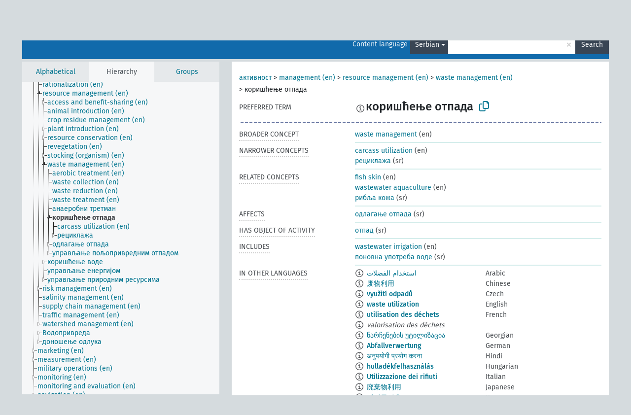

--- FILE ---
content_type: text/html; charset=UTF-8
request_url: https://agrovoc.fao.org/browse/agrovoc/en/page/c_16202?clang=sr
body_size: 15020
content:
<!DOCTYPE html>
<html dir="ltr" lang="en" prefix="og: https://ogp.me/ns#">
<head>
<base href="https://agrovoc.fao.org/browse/">
<link rel="shortcut icon" href="favicon.ico">
<meta http-equiv="X-UA-Compatible" content="IE=Edge">
<meta http-equiv="Content-Type" content="text/html; charset=UTF-8">
<meta name="viewport" content="width=device-width, initial-scale=1.0">
<meta name="format-detection" content="telephone=no">
<meta name="generator" content="Skosmos 2.18">
<meta name="title" content="коришћење отпада - Agrovoc - AGROVOC">
<meta property="og:title" content="коришћење отпада - Agrovoc - AGROVOC">
<meta name="description" content="Concept коришћење отпада in vocabulary ">
<meta property="og:description" content="Concept коришћење отпада in vocabulary ">
<link rel="canonical" href="https://agrovoc.fao.org/browse/agrovoc/en/page/c_16202?clang=sr">
<meta property="og:url" content="https://agrovoc.fao.org/browse/agrovoc/en/page/c_16202?clang=sr">
<meta property="og:type" content="website">
<meta property="og:site_name" content="AGROVOC">
<link href="vendor/twbs/bootstrap/dist/css/bootstrap.min.css" media="screen, print" rel="stylesheet" type="text/css">
<link href="vendor/vakata/jstree/dist/themes/default/style.min.css" media="screen, print" rel="stylesheet" type="text/css">
<link href="vendor/davidstutz/bootstrap-multiselect/dist/css/bootstrap-multiselect.min.css" media="screen, print" rel="stylesheet" type="text/css">
<link href="resource/css/fira.css" media="screen, print" rel="stylesheet" type="text/css">
<link href="resource/fontawesome/css/fontawesome.css" media="screen, print" rel="stylesheet" type="text/css">
<link href="resource/fontawesome/css/regular.css" media="screen, print" rel="stylesheet" type="text/css">
<link href="resource/fontawesome/css/solid.css" media="screen, print" rel="stylesheet" type="text/css">
<link href="resource/css/styles.css" media="screen, print" rel="stylesheet" type="text/css">
<link href="resource/css/fao.css" media="screen, print" rel="stylesheet" type="text/css">

<title>коришћење отпада - Agrovoc - AGROVOC</title>
</head>
<body class="vocab-agrovoc">
  <noscript>
    <strong>We're sorry but Skosmos doesn't work properly without JavaScript enabled. Please enable it to continue.</strong>
  </noscript>
  <a id="skiptocontent" href="agrovoc/en/page/c_16202?clang=sr#maincontent">Skip to main content</a>
  <div class="topbar-container topbar-white">
    <div class="topbar topbar-white">
      <div id="topbar-service-helper">
<a  class="service-en" href="en/?clang=sr"><h1 id="service-name">Skosmos</h1></a>
</div>
<div id="topbar-language-navigation">
<div id="language" class="dropdown"><span class="navigation-font">|</span>
  <span class="navigation-font">Interface language:</span>
  <button type="button" class="btn btn-default dropdown-toggle navigation-font" data-bs-toggle="dropdown">English<span class="caret"></span></button>
  <ul class="dropdown-menu dropdown-menu-end">
      <li><a class="dropdown-item" id="language-ar" class="versal" href="agrovoc/ar/page/c_16202?clang=sr"> العربية</a></li>
            <li><a class="dropdown-item" id="language-es" class="versal" href="agrovoc/es/page/c_16202?clang=sr"> español</a></li>
        <li><a class="dropdown-item" id="language-fr" class="versal" href="agrovoc/fr/page/c_16202?clang=sr"> français</a></li>
        <li><a class="dropdown-item" id="language-ru" class="versal" href="agrovoc/ru/page/c_16202?clang=sr"> русский</a></li>
        <li><a class="dropdown-item" id="language-zh" class="versal" href="agrovoc/zh/page/c_16202?clang=sr"> 中文</a></li>
      </ul>
</div>
<div id="navigation">
         <a href="http://www.fao.org/agrovoc/" class="navigation-font"> AGROVOC </a>
     <a href="en/about?clang=sr" id="navi2" class="navigation-font">
  About  </a>
  <a href="agrovoc/en/feedback?clang=sr" id="navi3" class="navigation-font">
  Feedback  </a>
  <span class="skosmos-tooltip-wrapper skosmos-tooltip t-bottom" id="navi4" tabindex="0" data-title="Hover your cursor over the text with a dotted underline to see instructions about the property. &#xa; &#xa; For truncation search, please use the symbol * as in *animal or *patent*. For ends of search words, the search will be truncated automatically, even if the truncation symbol is not entered manually: thus, cat will yield the same results as cat*.">
    <span class="navigation-font">Help</span>
  </span>
</div>
</div>

<!-- top-bar ENDS HERE -->

    </div>
  </div>
    <div class="headerbar">
    <div class="header-row"><div class="headerbar-coloured"></div><div class="header-left">
  <h1><a href="agrovoc/en/?clang=sr"></a></h1>
</div>
<div class="header-float">
      <h2 class="sr-only">Search from vocabulary</h2>
    <div class="search-vocab-text"><p>Content language</p></div>
    <form class="navbar-form" role="search" name="text-search" action="agrovoc/en/search">
    <input style="display: none" name="clang" value="sr" id="lang-input">
    <div class="input-group">
      <div class="input-group-btn">
        <label class="sr-only" for="lang-dropdown-toggle">Content and search language</label>
        <button type="button" class="btn btn-default dropdown-toggle" data-bs-toggle="dropdown" aria-expanded="false" id="lang-dropdown-toggle">Serbian<span class="caret"></span></button>
        <ul class="dropdown-menu" aria-labelledby="lang-dropdown-toggle">
                            <li><a class="dropdown-item" href="agrovoc/en/page/c_16202?clang=ar" class="lang-button" hreflang="ar">Arabic</a></li>
                    <li><a class="dropdown-item" href="agrovoc/en/page/c_16202?clang=be" class="lang-button" hreflang="be">Belarusian</a></li>
                    <li><a class="dropdown-item" href="agrovoc/en/page/c_16202?clang=my" class="lang-button" hreflang="my">Burmese</a></li>
                    <li><a class="dropdown-item" href="agrovoc/en/page/c_16202?clang=ca" class="lang-button" hreflang="ca">Catalan</a></li>
                    <li><a class="dropdown-item" href="agrovoc/en/page/c_16202?clang=zh" class="lang-button" hreflang="zh">Chinese</a></li>
                    <li><a class="dropdown-item" href="agrovoc/en/page/c_16202?clang=cs" class="lang-button" hreflang="cs">Czech</a></li>
                    <li><a class="dropdown-item" href="agrovoc/en/page/c_16202?clang=da" class="lang-button" hreflang="da">Danish</a></li>
                    <li><a class="dropdown-item" href="agrovoc/en/page/c_16202?clang=nl" class="lang-button" hreflang="nl">Dutch</a></li>
                    <li><a class="dropdown-item" href="agrovoc/en/page/c_16202" class="lang-button" hreflang="en">English</a></li>
                    <li><a class="dropdown-item" href="agrovoc/en/page/c_16202?clang=et" class="lang-button" hreflang="et">Estonian</a></li>
                    <li><a class="dropdown-item" href="agrovoc/en/page/c_16202?clang=fi" class="lang-button" hreflang="fi">Finnish</a></li>
                    <li><a class="dropdown-item" href="agrovoc/en/page/c_16202?clang=fr" class="lang-button" hreflang="fr">French</a></li>
                    <li><a class="dropdown-item" href="agrovoc/en/page/c_16202?clang=ka" class="lang-button" hreflang="ka">Georgian</a></li>
                    <li><a class="dropdown-item" href="agrovoc/en/page/c_16202?clang=de" class="lang-button" hreflang="de">German</a></li>
                    <li><a class="dropdown-item" href="agrovoc/en/page/c_16202?clang=el" class="lang-button" hreflang="el">Greek</a></li>
                    <li><a class="dropdown-item" href="agrovoc/en/page/c_16202?clang=hi" class="lang-button" hreflang="hi">Hindi</a></li>
                    <li><a class="dropdown-item" href="agrovoc/en/page/c_16202?clang=hu" class="lang-button" hreflang="hu">Hungarian</a></li>
                    <li><a class="dropdown-item" href="agrovoc/en/page/c_16202?clang=it" class="lang-button" hreflang="it">Italian</a></li>
                    <li><a class="dropdown-item" href="agrovoc/en/page/c_16202?clang=ja" class="lang-button" hreflang="ja">Japanese</a></li>
                    <li><a class="dropdown-item" href="agrovoc/en/page/c_16202?clang=km" class="lang-button" hreflang="km">Khmer</a></li>
                    <li><a class="dropdown-item" href="agrovoc/en/page/c_16202?clang=ko" class="lang-button" hreflang="ko">Korean</a></li>
                    <li><a class="dropdown-item" href="agrovoc/en/page/c_16202?clang=lo" class="lang-button" hreflang="lo">Lao</a></li>
                    <li><a class="dropdown-item" href="agrovoc/en/page/c_16202?clang=la" class="lang-button" hreflang="la">Latin</a></li>
                    <li><a class="dropdown-item" href="agrovoc/en/page/c_16202?clang=ms" class="lang-button" hreflang="ms">Malay</a></li>
                    <li><a class="dropdown-item" href="agrovoc/en/page/c_16202?clang=nb" class="lang-button" hreflang="nb">Norwegian Bokmål</a></li>
                    <li><a class="dropdown-item" href="agrovoc/en/page/c_16202?clang=nn" class="lang-button" hreflang="nn">Norwegian Nynorsk</a></li>
                    <li><a class="dropdown-item" href="agrovoc/en/page/c_16202?clang=fa" class="lang-button" hreflang="fa">Persian</a></li>
                    <li><a class="dropdown-item" href="agrovoc/en/page/c_16202?clang=pl" class="lang-button" hreflang="pl">Polish</a></li>
                    <li><a class="dropdown-item" href="agrovoc/en/page/c_16202?clang=pt" class="lang-button" hreflang="pt">Portuguese</a></li>
                    <li><a class="dropdown-item" href="agrovoc/en/page/c_16202?clang=pt-BR" class="lang-button" hreflang="pt-BR">Portuguese (Brazil)</a></li>
                    <li><a class="dropdown-item" href="agrovoc/en/page/c_16202?clang=ro" class="lang-button" hreflang="ro">Romanian</a></li>
                    <li><a class="dropdown-item" href="agrovoc/en/page/c_16202?clang=ru" class="lang-button" hreflang="ru">Russian</a></li>
                    <li><a class="dropdown-item" href="agrovoc/en/page/c_16202?clang=sr" class="lang-button" hreflang="sr">Serbian</a></li>
                    <li><a class="dropdown-item" href="agrovoc/en/page/c_16202?clang=sk" class="lang-button" hreflang="sk">Slovak</a></li>
                    <li><a class="dropdown-item" href="agrovoc/en/page/c_16202?clang=es" class="lang-button" hreflang="es">Spanish</a></li>
                    <li><a class="dropdown-item" href="agrovoc/en/page/c_16202?clang=sw" class="lang-button" hreflang="sw">Swahili</a></li>
                    <li><a class="dropdown-item" href="agrovoc/en/page/c_16202?clang=sv" class="lang-button" hreflang="sv">Swedish</a></li>
                    <li><a class="dropdown-item" href="agrovoc/en/page/c_16202?clang=te" class="lang-button" hreflang="te">Telugu</a></li>
                    <li><a class="dropdown-item" href="agrovoc/en/page/c_16202?clang=th" class="lang-button" hreflang="th">Thai</a></li>
                    <li><a class="dropdown-item" href="agrovoc/en/page/c_16202?clang=tr" class="lang-button" hreflang="tr">Turkish</a></li>
                    <li><a class="dropdown-item" href="agrovoc/en/page/c_16202?clang=uk" class="lang-button" hreflang="uk">Ukrainian</a></li>
                    <li><a class="dropdown-item" href="agrovoc/en/page/c_16202?clang=vi" class="lang-button" hreflang="vi">Vietnamese</a></li>
                            <li>
            <a class="dropdown-item" href="agrovoc/en/page/c_16202?clang=sr&amp;anylang=on"
              class="lang-button" id="lang-button-all">Any language</a>
            <input name="anylang" type="checkbox">
          </li>
        </ul>
      </div><!-- /btn-group -->
      <label class="sr-only" for="search-field">Enter search term</label>
      <input id="search-field" type="text" class="form-control" name="q" value="">
      <div class="input-group-btn">
        <label class="sr-only" for="search-all-button">Submit search</label>
        <button id="search-all-button" type="submit" class="btn btn-primary">Search</button>
      </div>
    </div>
      </form>
</div>
</div>  </div>
    <div class="main-container">
        <div id="sidebar">
          <div class="sidebar-buttons">
                <h2 class="sr-only">Sidebar listing: list and traverse vocabulary contents by a criterion</h2>
        <ul class="nav nav-tabs">
                                      <h3 class="sr-only">List vocabulary concepts alphabetically</h3>
                    <li id="alpha" class="nav-item"><a class="nav-link" href="agrovoc/en/index?clang=sr">Alphabetical</a></li>
                                                  <h3 class="sr-only">List vocabulary concepts hierarchically</h3>
                    <li id="hierarchy" class="nav-item">
            <a class="nav-link active" href="#" id="hier-trigger"
                        >Hierarchy            </a>
          </li>
                              <h3 class="sr-only">List vocabulary concepts and groupings hierarchically</h3>
          <li id="groups" class="nav-item"><a class="nav-link" href="agrovoc/en/groups?clang=sr">Groups</a></li>
                                      </ul>
      </div>
      
            <h4 class="sr-only">Listing vocabulary concepts alphabetically</h4>
            <div class="sidebar-grey  concept-hierarchy">
        <div id="alphabetical-menu">
                  </div>
              </div>
        </div>
    
            <main id="maincontent" tabindex="-1">
            <div class="content">
        <div id="content-top"></div>
                     <h2 class="sr-only">Concept information</h2>
            <div class="concept-info">
      <div class="concept-main">
              <div class="row">
                                      <div class="crumb-path">
                        <a class="propertyvalue bread-crumb" href="agrovoc/en/page/c_330834?clang=sr">активност</a><span class="bread-crumb"> > </span>
                                                <a class="propertyvalue bread-crumb" href="agrovoc/en/page/c_16086?clang=sr">management (en)</a><span class="bread-crumb"> > </span>
                                                <a class="propertyvalue bread-crumb" href="agrovoc/en/page/c_6524?clang=sr">resource management (en)</a><span class="bread-crumb"> > </span>
                                                <a class="propertyvalue bread-crumb" href="agrovoc/en/page/c_34763?clang=sr">waste management (en)</a><span class="bread-crumb"> > </span>
                                                <span class="bread-crumb propertylabel-pink">коришћење отпада</span>
                                                </div>
                          </div>
            <div class="row property prop-preflabel"><div class="property-label property-label-pref"><h3 class="versal">
                                      Preferred term
                      </h3></div><div class="property-value-column"><span class="reified-property-value xl-pref-label tooltip-html"><img src="resource/pics/about.png"><div class="reified-tooltip tooltip-html-content"><p><span class="tooltip-prop">void:inDataset</span>:
                <span class="versal">http://aims.fao.org/aos/agrovoc/void.ttl#Agrovoc</span></p><p><span class="tooltip-prop">Created</span>:
                <span class="versal">2022-06-22T11:07:03</span></p><p><span class="tooltip-prop">Notation</span>:
                <span class="versal">16202</span></p></div></span><span class="prefLabel" id="pref-label">коришћење отпада</span>
                &nbsp;
        <button type="button" data-bs-toggle="tooltip" data-bs-placement="button" title="Copy to clipboard" class="btn btn-default btn-xs copy-clipboard" for="#pref-label"><span class="fa-regular fa-copy"></span></button></div><div class="col-md-12"><div class="preflabel-spacer"></div></div></div>
                       <div class="row property prop-skos_broader">
          <div class="property-label">
            <h3 class="versal               property-click skosmos-tooltip-wrapper skosmos-tooltip t-top" data-title="Broader concept
              ">
                              Broader concept
                          </h3>
          </div>
          <div class="property-value-column"><div class="property-value-wrapper">
                <ul>
                     <li>
                                                                               <a href="agrovoc/en/page/c_34763?clang=sr"> waste management</a>
                                                <span class="versal"> (en)</span>                                                      </li>
                </ul>
                </div></div></div>
                               <div class="row property prop-skos_narrower">
          <div class="property-label">
            <h3 class="versal               property-click skosmos-tooltip-wrapper skosmos-tooltip t-top" data-title="Narrower concepts.
              ">
                              Narrower concepts
                          </h3>
          </div>
          <div class="property-value-column"><div class="property-value-wrapper">
                <ul>
                     <li>
                                                                               <a href="agrovoc/en/page/c_35869?clang=sr"> carcass utilization</a>
                                                <span class="versal"> (en)</span>                                                      </li>
                     <li>
                                                                               <a href="agrovoc/en/page/c_6478?clang=sr"> рециклажа</a>
                                                <span class="versal"> (sr)</span>                                                      </li>
                </ul>
                </div></div></div>
                               <div class="row property prop-skos_related">
          <div class="property-label">
            <h3 class="versal               property-click skosmos-tooltip-wrapper skosmos-tooltip t-top" data-title="Concepts related to this concept.
              ">
                              Related concepts
                          </h3>
          </div>
          <div class="property-value-column"><div class="property-value-wrapper">
                <ul>
                     <li>
                                                                               <a href="agrovoc/en/page/c_fb57f018?clang=sr"> fish skin</a>
                                                <span class="versal"> (en)</span>                                                      </li>
                     <li>
                                                                               <a href="agrovoc/en/page/c_2c90eac9?clang=sr"> wastewater aquaculture</a>
                                                <span class="versal"> (en)</span>                                                      </li>
                     <li>
                                                                               <a href="agrovoc/en/page/c_668e0bdc?clang=sr"> рибља кожа</a>
                                                <span class="versal"> (sr)</span>                                                      </li>
                </ul>
                </div></div></div>
                               <div class="row property prop-http___aims_fao_org_aos_agrontology_affects">
          <div class="property-label">
            <h3 class="versal               property-click skosmos-tooltip-wrapper skosmos-tooltip t-top" data-title="X &lt;affects&gt; Y. Action of agent X changes the state or location of Y. E.g. &quot;water depletion&quot; &lt;affects&gt; &quot;groundwater table&quot;, &quot;mechanical damage&quot; &lt;affects&gt; “transporting quality”. Do not use for diseases or disorders; for those, use &lt;afflicts/is afflicted by&gt;. 
              ">
                              Affects
                          </h3>
          </div>
          <div class="property-value-column"><div class="property-value-wrapper">
                <ul>
                     <li>
                                                                               <a href="agrovoc/en/page/c_8305?clang=sr"> одлагање отпада</a>
                                                <span class="versal"> (sr)</span>                                                      </li>
                </ul>
                </div></div></div>
                               <div class="row property prop-http___aims_fao_org_aos_agrontology_hasObjectOfActivity">
          <div class="property-label">
            <h3 class="versal               property-click skosmos-tooltip-wrapper skosmos-tooltip t-top" data-title="X &lt;has object of activity&gt; Y. Activity X focuses on Y. E.g. “shearing” &lt;has object of activity&gt; “wool”, “ratification” &lt;has object of activity&gt; “treaties”.

              ">
                              Has object of activity
                          </h3>
          </div>
          <div class="property-value-column"><div class="property-value-wrapper">
                <ul>
                     <li>
                                                                               <a href="agrovoc/en/page/c_8307?clang=sr"> отпад</a>
                                                <span class="versal"> (sr)</span>                                                      </li>
                </ul>
                </div></div></div>
                               <div class="row property prop-http___aims_fao_org_aos_agrontology_includes">
          <div class="property-label">
            <h3 class="versal               property-click skosmos-tooltip-wrapper skosmos-tooltip t-top" data-title="X &lt;includes&gt; Y. X is an entity that includes the element Y. For example: “animal husbandry methods” &lt;includes&gt; ”dehorning”, “water analysis” &lt;includes&gt; ”microbiological analysis”.
              ">
                              Includes
                          </h3>
          </div>
          <div class="property-value-column"><div class="property-value-wrapper">
                <ul>
                     <li>
                                                                               <a href="agrovoc/en/page/c_25323?clang=sr"> wastewater irrigation</a>
                                                <span class="versal"> (en)</span>                                                      </li>
                     <li>
                                                                               <a href="agrovoc/en/page/c_36345?clang=sr"> поновна употреба воде</a>
                                                <span class="versal"> (sr)</span>                                                      </li>
                </ul>
                </div></div></div>
                                <div class="row property prop-other-languages">
        <div class="property-label"><h3 class="versal property-click skosmos-tooltip-wrapper skosmos-tooltip t-top" data-title="Terms for the concept in other languages." >In other languages</h3></div>
        <div class="property-value-column">
          <div class="property-value-wrapper">
            <ul>
                                          <li class="row other-languages first-of-language">
                <div class="col-6 versal versal-pref">
                                    <span class="reified-property-value xl-label tooltip-html">
                    <img alt="Information" src="resource/pics/about.png">
                    <div class="reified-tooltip tooltip-html-content">
                                                              <p><span class="tooltip-prop">void:inDataset</span>:
                        <span class="versal">http://aims.fao.org/aos/agrovoc/void.ttl#Agrovoc</span>
                      </p>
                                                                                  <p><span class="tooltip-prop">Created</span>:
                        <span class="versal">2002-12-12T00:00:00Z</span>
                      </p>
                                                                                  <p><span class="tooltip-prop">Notation</span>:
                        <span class="versal">16202</span>
                      </p>
                                                            </div>
                  </span>
                                                      <a href='agrovoc/en/page/c_16202?clang=ar' hreflang='ar'>استخدام الفضلات</a>
                                  </div>
                <div class="col-6 versal"><p>Arabic</p></div>
              </li>
                                                        <li class="row other-languages first-of-language">
                <div class="col-6 versal versal-pref">
                                    <span class="reified-property-value xl-label tooltip-html">
                    <img alt="Information" src="resource/pics/about.png">
                    <div class="reified-tooltip tooltip-html-content">
                                                              <p><span class="tooltip-prop">void:inDataset</span>:
                        <span class="versal">http://aims.fao.org/aos/agrovoc/void.ttl#Agrovoc</span>
                      </p>
                                                                                  <p><span class="tooltip-prop">Created</span>:
                        <span class="versal">2002-12-12T00:00:00Z</span>
                      </p>
                                                                                  <p><span class="tooltip-prop">Notation</span>:
                        <span class="versal">16202</span>
                      </p>
                                                            </div>
                  </span>
                                                      <a href='agrovoc/en/page/c_16202?clang=zh' hreflang='zh'>废物利用</a>
                                  </div>
                <div class="col-6 versal"><p>Chinese</p></div>
              </li>
                                                        <li class="row other-languages first-of-language">
                <div class="col-6 versal versal-pref">
                                    <span class="reified-property-value xl-label tooltip-html">
                    <img alt="Information" src="resource/pics/about.png">
                    <div class="reified-tooltip tooltip-html-content">
                                                              <p><span class="tooltip-prop">void:inDataset</span>:
                        <span class="versal">http://aims.fao.org/aos/agrovoc/void.ttl#Agrovoc</span>
                      </p>
                                                                                  <p><span class="tooltip-prop">Created</span>:
                        <span class="versal">2003-03-27T00:00:00Z</span>
                      </p>
                                                                                  <p><span class="tooltip-prop">Notation</span>:
                        <span class="versal">16202</span>
                      </p>
                                                            </div>
                  </span>
                                                      <a href='agrovoc/en/page/c_16202?clang=cs' hreflang='cs'>využití odpadů</a>
                                  </div>
                <div class="col-6 versal"><p>Czech</p></div>
              </li>
                                                        <li class="row other-languages first-of-language">
                <div class="col-6 versal versal-pref">
                                    <span class="reified-property-value xl-label tooltip-html">
                    <img alt="Information" src="resource/pics/about.png">
                    <div class="reified-tooltip tooltip-html-content">
                                                              <p><span class="tooltip-prop">void:inDataset</span>:
                        <span class="versal">http://aims.fao.org/aos/agrovoc/void.ttl#Agrovoc</span>
                      </p>
                                                                                  <p><span class="tooltip-prop">Created</span>:
                        <span class="versal">1986-08-22T00:00:00Z</span>
                      </p>
                                                                                  <p><span class="tooltip-prop">Notation</span>:
                        <span class="versal">16202</span>
                      </p>
                                                            </div>
                  </span>
                                                      <a href='agrovoc/en/page/c_16202' hreflang='en'>waste utilization</a>
                                  </div>
                <div class="col-6 versal"><p>English</p></div>
              </li>
                                                        <li class="row other-languages first-of-language">
                <div class="col-6 versal versal-pref">
                                    <span class="reified-property-value xl-label tooltip-html">
                    <img alt="Information" src="resource/pics/about.png">
                    <div class="reified-tooltip tooltip-html-content">
                                                              <p><span class="tooltip-prop">void:inDataset</span>:
                        <span class="versal">http://aims.fao.org/aos/agrovoc/void.ttl#Agrovoc</span>
                      </p>
                                                                                  <p><span class="tooltip-prop">Created</span>:
                        <span class="versal">1986-08-22T00:00:00Z</span>
                      </p>
                                                                                  <p><span class="tooltip-prop">Last modified</span>:
                        <span class="versal">2021-05-24T17:34:42Z</span>
                      </p>
                                                                                  <p><span class="tooltip-prop">Notation</span>:
                        <span class="versal">16202</span>
                      </p>
                                                            </div>
                  </span>
                                                      <a href='agrovoc/en/page/c_16202?clang=fr' hreflang='fr'>utilisation des déchets</a>
                                  </div>
                <div class="col-6 versal"><p>French</p></div>
              </li>
                            <li class="row other-languages">
                <div class="col-6 versal replaced">
                                    <span class="reified-property-value xl-label tooltip-html">
                    <img alt="Information" src="resource/pics/about.png">
                    <div class="reified-tooltip tooltip-html-content">
                                                              <p><span class="tooltip-prop">void:inDataset</span>:
                        <span class="versal">http://aims.fao.org/aos/agrovoc/void.ttl#Agrovoc</span>
                      </p>
                                                                                  <p><span class="tooltip-prop">Created</span>:
                        <span class="versal">1989-09-27T00:00:00Z</span>
                      </p>
                                                                                  <p><span class="tooltip-prop">Last modified</span>:
                        <span class="versal">2021-05-24T17:34:42Z</span>
                      </p>
                                                                                  <p><span class="tooltip-prop">Notation</span>:
                        <span class="versal">27869</span>
                      </p>
                                                            </div>
                  </span>
                                    valorisation des déchets
                                  </div>
                <div class="col-6 versal"></div>
              </li>
                                                        <li class="row other-languages first-of-language">
                <div class="col-6 versal versal-pref">
                                    <span class="reified-property-value xl-label tooltip-html">
                    <img alt="Information" src="resource/pics/about.png">
                    <div class="reified-tooltip tooltip-html-content">
                                                              <p><span class="tooltip-prop">void:inDataset</span>:
                        <span class="versal">http://aims.fao.org/aos/agrovoc/void.ttl#Agrovoc</span>
                      </p>
                                                                                  <p><span class="tooltip-prop">Created</span>:
                        <span class="versal">2017-06-17T18:10:30Z</span>
                      </p>
                                                                                  <p><span class="tooltip-prop">Last modified</span>:
                        <span class="versal">2017-06-20T17:42:46Z</span>
                      </p>
                                                                                  <p><span class="tooltip-prop">Notation</span>:
                        <span class="versal">16202</span>
                      </p>
                                                            </div>
                  </span>
                                                      <a href='agrovoc/en/page/c_16202?clang=ka' hreflang='ka'>ნარჩენების უტილიზაცია</a>
                                  </div>
                <div class="col-6 versal"><p>Georgian</p></div>
              </li>
                                                        <li class="row other-languages first-of-language">
                <div class="col-6 versal versal-pref">
                                    <span class="reified-property-value xl-label tooltip-html">
                    <img alt="Information" src="resource/pics/about.png">
                    <div class="reified-tooltip tooltip-html-content">
                                                              <p><span class="tooltip-prop">void:inDataset</span>:
                        <span class="versal">http://aims.fao.org/aos/agrovoc/void.ttl#Agrovoc</span>
                      </p>
                                                                                  <p><span class="tooltip-prop">Created</span>:
                        <span class="versal">1996-12-24T00:00:00Z</span>
                      </p>
                                                                                  <p><span class="tooltip-prop">Notation</span>:
                        <span class="versal">16202</span>
                      </p>
                                                            </div>
                  </span>
                                                      <a href='agrovoc/en/page/c_16202?clang=de' hreflang='de'>Abfallverwertung</a>
                                  </div>
                <div class="col-6 versal"><p>German</p></div>
              </li>
                                                        <li class="row other-languages first-of-language">
                <div class="col-6 versal versal-pref">
                                    <span class="reified-property-value xl-label tooltip-html">
                    <img alt="Information" src="resource/pics/about.png">
                    <div class="reified-tooltip tooltip-html-content">
                                                              <p><span class="tooltip-prop">void:inDataset</span>:
                        <span class="versal">http://aims.fao.org/aos/agrovoc/void.ttl#Agrovoc</span>
                      </p>
                                                                                  <p><span class="tooltip-prop">Created</span>:
                        <span class="versal">1986-08-22T00:00:00Z</span>
                      </p>
                                                                                  <p><span class="tooltip-prop">Notation</span>:
                        <span class="versal">16202</span>
                      </p>
                                                            </div>
                  </span>
                                                      <a href='agrovoc/en/page/c_16202?clang=hi' hreflang='hi'>अनुपयोगी प्रयोग करना</a>
                                  </div>
                <div class="col-6 versal"><p>Hindi</p></div>
              </li>
                                                        <li class="row other-languages first-of-language">
                <div class="col-6 versal versal-pref">
                                    <span class="reified-property-value xl-label tooltip-html">
                    <img alt="Information" src="resource/pics/about.png">
                    <div class="reified-tooltip tooltip-html-content">
                                                              <p><span class="tooltip-prop">void:inDataset</span>:
                        <span class="versal">http://aims.fao.org/aos/agrovoc/void.ttl#Agrovoc</span>
                      </p>
                                                                                  <p><span class="tooltip-prop">Created</span>:
                        <span class="versal">2006-12-06T00:00:00Z</span>
                      </p>
                                                                                  <p><span class="tooltip-prop">Notation</span>:
                        <span class="versal">16202</span>
                      </p>
                                                            </div>
                  </span>
                                                      <a href='agrovoc/en/page/c_16202?clang=hu' hreflang='hu'>hulladékfelhasználás</a>
                                  </div>
                <div class="col-6 versal"><p>Hungarian</p></div>
              </li>
                                                        <li class="row other-languages first-of-language">
                <div class="col-6 versal versal-pref">
                                    <span class="reified-property-value xl-label tooltip-html">
                    <img alt="Information" src="resource/pics/about.png">
                    <div class="reified-tooltip tooltip-html-content">
                                                              <p><span class="tooltip-prop">void:inDataset</span>:
                        <span class="versal">http://aims.fao.org/aos/agrovoc/void.ttl#Agrovoc</span>
                      </p>
                                                                                  <p><span class="tooltip-prop">Created</span>:
                        <span class="versal">2006-12-28T00:00:00Z</span>
                      </p>
                                                                                  <p><span class="tooltip-prop">Notation</span>:
                        <span class="versal">16202</span>
                      </p>
                                                            </div>
                  </span>
                                                      <a href='agrovoc/en/page/c_16202?clang=it' hreflang='it'>Utilizzazione dei rifiuti</a>
                                  </div>
                <div class="col-6 versal"><p>Italian</p></div>
              </li>
                                                        <li class="row other-languages first-of-language">
                <div class="col-6 versal versal-pref">
                                    <span class="reified-property-value xl-label tooltip-html">
                    <img alt="Information" src="resource/pics/about.png">
                    <div class="reified-tooltip tooltip-html-content">
                                                              <p><span class="tooltip-prop">void:inDataset</span>:
                        <span class="versal">http://aims.fao.org/aos/agrovoc/void.ttl#Agrovoc</span>
                      </p>
                                                                                  <p><span class="tooltip-prop">Created</span>:
                        <span class="versal">2005-08-09T00:00:00Z</span>
                      </p>
                                                                                  <p><span class="tooltip-prop">Notation</span>:
                        <span class="versal">16202</span>
                      </p>
                                                            </div>
                  </span>
                                                      <a href='agrovoc/en/page/c_16202?clang=ja' hreflang='ja'>廃棄物利用</a>
                                  </div>
                <div class="col-6 versal"><p>Japanese</p></div>
              </li>
                                                        <li class="row other-languages first-of-language">
                <div class="col-6 versal versal-pref">
                                    <span class="reified-property-value xl-label tooltip-html">
                    <img alt="Information" src="resource/pics/about.png">
                    <div class="reified-tooltip tooltip-html-content">
                                                              <p><span class="tooltip-prop">void:inDataset</span>:
                        <span class="versal">http://aims.fao.org/aos/agrovoc/void.ttl#Agrovoc</span>
                      </p>
                                                                                  <p><span class="tooltip-prop">Created</span>:
                        <span class="versal">2009-12-02T00:00:00Z</span>
                      </p>
                                                                                  <p><span class="tooltip-prop">Notation</span>:
                        <span class="versal">16202</span>
                      </p>
                                                            </div>
                  </span>
                                                      <a href='agrovoc/en/page/c_16202?clang=ko' hreflang='ko'>폐기물이용</a>
                                  </div>
                <div class="col-6 versal"><p>Korean</p></div>
              </li>
                                                        <li class="row other-languages first-of-language">
                <div class="col-6 versal versal-pref">
                                    <span class="reified-property-value xl-label tooltip-html">
                    <img alt="Information" src="resource/pics/about.png">
                    <div class="reified-tooltip tooltip-html-content">
                                                              <p><span class="tooltip-prop">void:inDataset</span>:
                        <span class="versal">http://aims.fao.org/aos/agrovoc/void.ttl#Agrovoc</span>
                      </p>
                                                                                  <p><span class="tooltip-prop">Created</span>:
                        <span class="versal">2007-04-20T00:00:00Z</span>
                      </p>
                                                                                  <p><span class="tooltip-prop">Notation</span>:
                        <span class="versal">16202</span>
                      </p>
                                                            </div>
                  </span>
                                                      <a href='agrovoc/en/page/c_16202?clang=fa' hreflang='fa'>به‌کاربری پسمانده</a>
                                  </div>
                <div class="col-6 versal"><p>Persian</p></div>
              </li>
                                                        <li class="row other-languages first-of-language">
                <div class="col-6 versal versal-pref">
                                    <span class="reified-property-value xl-label tooltip-html">
                    <img alt="Information" src="resource/pics/about.png">
                    <div class="reified-tooltip tooltip-html-content">
                                                              <p><span class="tooltip-prop">void:inDataset</span>:
                        <span class="versal">http://aims.fao.org/aos/agrovoc/void.ttl#Agrovoc</span>
                      </p>
                                                                                  <p><span class="tooltip-prop">Created</span>:
                        <span class="versal">2006-12-19T00:00:00Z</span>
                      </p>
                                                                                  <p><span class="tooltip-prop">Notation</span>:
                        <span class="versal">16202</span>
                      </p>
                                                            </div>
                  </span>
                                                      <a href='agrovoc/en/page/c_16202?clang=pl' hreflang='pl'>Utylizacja odpadów</a>
                                  </div>
                <div class="col-6 versal"><p>Polish</p></div>
              </li>
                                                        <li class="row other-languages first-of-language">
                <div class="col-6 versal versal-pref">
                                    <span class="reified-property-value xl-label tooltip-html">
                    <img alt="Information" src="resource/pics/about.png">
                    <div class="reified-tooltip tooltip-html-content">
                                                              <p><span class="tooltip-prop">void:inDataset</span>:
                        <span class="versal">http://aims.fao.org/aos/agrovoc/void.ttl#Agrovoc</span>
                      </p>
                                                                                  <p><span class="tooltip-prop">Created</span>:
                        <span class="versal">1998-08-04T00:00:00Z</span>
                      </p>
                                                                                  <p><span class="tooltip-prop">Last modified</span>:
                        <span class="versal">2021-06-16T21:24:42Z</span>
                      </p>
                                                                                  <p><span class="tooltip-prop">Notation</span>:
                        <span class="versal">16202</span>
                      </p>
                                                            </div>
                  </span>
                                                      <a href='agrovoc/en/page/c_16202?clang=pt' hreflang='pt'>utilização de resíduos</a>
                                  </div>
                <div class="col-6 versal"><p>Portuguese</p></div>
              </li>
                                                        <li class="row other-languages first-of-language">
                <div class="col-6 versal versal-pref">
                                    <span class="reified-property-value xl-label tooltip-html">
                    <img alt="Information" src="resource/pics/about.png">
                    <div class="reified-tooltip tooltip-html-content">
                                                              <p><span class="tooltip-prop">void:inDataset</span>:
                        <span class="versal">http://aims.fao.org/aos/agrovoc/void.ttl#Agrovoc</span>
                      </p>
                                                                                  <p><span class="tooltip-prop">Created</span>:
                        <span class="versal">2021-09-29T20:35:42Z</span>
                      </p>
                                                                                  <p><span class="tooltip-prop">Notation</span>:
                        <span class="versal">16202</span>
                      </p>
                                                            </div>
                  </span>
                                                      <a href='agrovoc/en/page/c_16202?clang=pt-BR' hreflang='pt-BR'>utilização de resíduos</a>
                                  </div>
                <div class="col-6 versal"><p>Portuguese (Brazil)</p></div>
              </li>
                                                        <li class="row other-languages first-of-language">
                <div class="col-6 versal versal-pref">
                                    <span class="reified-property-value xl-label tooltip-html">
                    <img alt="Information" src="resource/pics/about.png">
                    <div class="reified-tooltip tooltip-html-content">
                                                              <p><span class="tooltip-prop">void:inDataset</span>:
                        <span class="versal">http://aims.fao.org/aos/agrovoc/void.ttl#Agrovoc</span>
                      </p>
                                                                                  <p><span class="tooltip-prop">Created</span>:
                        <span class="versal">2020-09-03T19:17:58</span>
                      </p>
                                                                                  <p><span class="tooltip-prop">Notation</span>:
                        <span class="versal">16202</span>
                      </p>
                                                            </div>
                  </span>
                                                      <a href='agrovoc/en/page/c_16202?clang=ro' hreflang='ro'>utilizarea deșeurilor</a>
                                  </div>
                <div class="col-6 versal"><p>Romanian</p></div>
              </li>
                                                        <li class="row other-languages first-of-language">
                <div class="col-6 versal versal-pref">
                                    <span class="reified-property-value xl-label tooltip-html">
                    <img alt="Information" src="resource/pics/about.png">
                    <div class="reified-tooltip tooltip-html-content">
                                                              <p><span class="tooltip-prop">void:inDataset</span>:
                        <span class="versal">http://aims.fao.org/aos/agrovoc/void.ttl#Agrovoc</span>
                      </p>
                                                                                  <p><span class="tooltip-prop">Created</span>:
                        <span class="versal">2009-04-29T00:00:00Z</span>
                      </p>
                                                                                  <p><span class="tooltip-prop">Notation</span>:
                        <span class="versal">16202</span>
                      </p>
                                                            </div>
                  </span>
                                                      <a href='agrovoc/en/page/c_16202?clang=ru' hreflang='ru'>утилизация отходов</a>
                                  </div>
                <div class="col-6 versal"><p>Russian</p></div>
              </li>
                                                        <li class="row other-languages first-of-language">
                <div class="col-6 versal versal-pref">
                                    <span class="reified-property-value xl-label tooltip-html">
                    <img alt="Information" src="resource/pics/about.png">
                    <div class="reified-tooltip tooltip-html-content">
                                                              <p><span class="tooltip-prop">void:inDataset</span>:
                        <span class="versal">http://aims.fao.org/aos/agrovoc/void.ttl#Agrovoc</span>
                      </p>
                                                                                  <p><span class="tooltip-prop">Created</span>:
                        <span class="versal">2005-12-16T00:00:00Z</span>
                      </p>
                                                                                  <p><span class="tooltip-prop">Notation</span>:
                        <span class="versal">16202</span>
                      </p>
                                                            </div>
                  </span>
                                                      <a href='agrovoc/en/page/c_16202?clang=sk' hreflang='sk'>využitie odpadov</a>
                                  </div>
                <div class="col-6 versal"><p>Slovak</p></div>
              </li>
                                                        <li class="row other-languages first-of-language">
                <div class="col-6 versal versal-pref">
                                    <span class="reified-property-value xl-label tooltip-html">
                    <img alt="Information" src="resource/pics/about.png">
                    <div class="reified-tooltip tooltip-html-content">
                                                              <p><span class="tooltip-prop">void:inDataset</span>:
                        <span class="versal">http://aims.fao.org/aos/agrovoc/void.ttl#Agrovoc</span>
                      </p>
                                                                                  <p><span class="tooltip-prop">Created</span>:
                        <span class="versal">2024-07-03T16:05:42Z</span>
                      </p>
                                                                                  <p><span class="tooltip-prop">Notation</span>:
                        <span class="versal">16202</span>
                      </p>
                                                            </div>
                  </span>
                                                      <a href='agrovoc/en/page/c_16202?clang=es' hreflang='es'>Aprovechamiento del desecho</a>
                                  </div>
                <div class="col-6 versal"><p>Spanish</p></div>
              </li>
                            <li class="row other-languages">
                <div class="col-6 versal replaced">
                                    <span class="reified-property-value xl-label tooltip-html">
                    <img alt="Information" src="resource/pics/about.png">
                    <div class="reified-tooltip tooltip-html-content">
                                                              <p><span class="tooltip-prop">void:inDataset</span>:
                        <span class="versal">http://aims.fao.org/aos/agrovoc/void.ttl#Agrovoc</span>
                      </p>
                                                                                  <p><span class="tooltip-prop">Created</span>:
                        <span class="versal">1986-08-22T00:00:00Z</span>
                      </p>
                                                                                  <p><span class="tooltip-prop">Last modified</span>:
                        <span class="versal">2024-07-03T16:05:42Z</span>
                      </p>
                                                                                  <p><span class="tooltip-prop">Notation</span>:
                        <span class="versal">16202</span>
                      </p>
                                                            </div>
                  </span>
                                    Aprovechamiento de desechos
                                  </div>
                <div class="col-6 versal"></div>
              </li>
                                                        <li class="row other-languages first-of-language">
                <div class="col-6 versal versal-pref">
                                    <span class="reified-property-value xl-label tooltip-html">
                    <img alt="Information" src="resource/pics/about.png">
                    <div class="reified-tooltip tooltip-html-content">
                                                              <p><span class="tooltip-prop">void:inDataset</span>:
                        <span class="versal">http://aims.fao.org/aos/agrovoc/void.ttl#Agrovoc</span>
                      </p>
                                                                                  <p><span class="tooltip-prop">Created</span>:
                        <span class="versal">2023-11-29T14:50:42Z</span>
                      </p>
                                                                                  <p><span class="tooltip-prop">Notation</span>:
                        <span class="versal">16202</span>
                      </p>
                                                            </div>
                  </span>
                                                      <a href='agrovoc/en/page/c_16202?clang=sw' hreflang='sw'>kutumia ya ovyo</a>
                                  </div>
                <div class="col-6 versal"><p>Swahili</p></div>
              </li>
                                                        <li class="row other-languages first-of-language">
                <div class="col-6 versal versal-pref">
                                    <span class="reified-property-value xl-label tooltip-html">
                    <img alt="Information" src="resource/pics/about.png">
                    <div class="reified-tooltip tooltip-html-content">
                                                              <p><span class="tooltip-prop">void:inDataset</span>:
                        <span class="versal">http://aims.fao.org/aos/agrovoc/void.ttl#Agrovoc</span>
                      </p>
                                                                                  <p><span class="tooltip-prop">Created</span>:
                        <span class="versal">2005-08-19T00:00:00Z</span>
                      </p>
                                                                                  <p><span class="tooltip-prop">Notation</span>:
                        <span class="versal">16202</span>
                      </p>
                                                            </div>
                  </span>
                                                      <a href='agrovoc/en/page/c_16202?clang=th' hreflang='th'>การใช้ประโยชน์ของเสีย</a>
                                  </div>
                <div class="col-6 versal"><p>Thai</p></div>
              </li>
                                                        <li class="row other-languages first-of-language">
                <div class="col-6 versal versal-pref">
                                    <span class="reified-property-value xl-label tooltip-html">
                    <img alt="Information" src="resource/pics/about.png">
                    <div class="reified-tooltip tooltip-html-content">
                                                              <p><span class="tooltip-prop">void:inDataset</span>:
                        <span class="versal">http://aims.fao.org/aos/agrovoc/void.ttl#Agrovoc</span>
                      </p>
                                                                                  <p><span class="tooltip-prop">Created</span>:
                        <span class="versal">2011-11-20T20:42:49Z</span>
                      </p>
                                                                                  <p><span class="tooltip-prop">Last modified</span>:
                        <span class="versal">2014-07-03T18:01:08Z</span>
                      </p>
                                                                                  <p><span class="tooltip-prop">Notation</span>:
                        <span class="versal">16202</span>
                      </p>
                                                            </div>
                  </span>
                                                      <a href='agrovoc/en/page/c_16202?clang=tr' hreflang='tr'>atıklardan yararlanma</a>
                                  </div>
                <div class="col-6 versal"><p>Turkish</p></div>
              </li>
                                                        <li class="row other-languages first-of-language">
                <div class="col-6 versal versal-pref">
                                    <span class="reified-property-value xl-label tooltip-html">
                    <img alt="Information" src="resource/pics/about.png">
                    <div class="reified-tooltip tooltip-html-content">
                                                              <p><span class="tooltip-prop">void:inDataset</span>:
                        <span class="versal">http://aims.fao.org/aos/agrovoc/void.ttl#Agrovoc</span>
                      </p>
                                                                                  <p><span class="tooltip-prop">Created</span>:
                        <span class="versal">2019-11-26T21:03:34.621+01:00</span>
                      </p>
                                                                                  <p><span class="tooltip-prop">Notation</span>:
                        <span class="versal">16202</span>
                      </p>
                                                            </div>
                  </span>
                                                      <a href='agrovoc/en/page/c_16202?clang=uk' hreflang='uk'>утилізація відходів</a>
                                  </div>
                <div class="col-6 versal"><p>Ukrainian</p></div>
              </li>
                            <li class="row other-languages">
                <div class="col-6 versal replaced">
                                    <span class="reified-property-value xl-label tooltip-html">
                    <img alt="Information" src="resource/pics/about.png">
                    <div class="reified-tooltip tooltip-html-content">
                                                              <p><span class="tooltip-prop">void:inDataset</span>:
                        <span class="versal">http://aims.fao.org/aos/agrovoc/void.ttl#Agrovoc</span>
                      </p>
                                                                                  <p><span class="tooltip-prop">Created</span>:
                        <span class="versal">2019-11-26T21:29:35.163+01:00</span>
                      </p>
                                                                                  <p><span class="tooltip-prop">Notation</span>:
                        <span class="versal">177b8a43</span>
                      </p>
                                                            </div>
                  </span>
                                    валоризація відходів
                                  </div>
                <div class="col-6 versal"></div>
              </li>
                            <li class="row other-languages">
                <div class="col-6 versal replaced">
                                    <span class="reified-property-value xl-label tooltip-html">
                    <img alt="Information" src="resource/pics/about.png">
                    <div class="reified-tooltip tooltip-html-content">
                                                              <p><span class="tooltip-prop">void:inDataset</span>:
                        <span class="versal">http://aims.fao.org/aos/agrovoc/void.ttl#Agrovoc</span>
                      </p>
                                                                                  <p><span class="tooltip-prop">Created</span>:
                        <span class="versal">2019-11-26T22:03:54.119+01:00</span>
                      </p>
                                                                                  <p><span class="tooltip-prop">Notation</span>:
                        <span class="versal">c0658e25</span>
                      </p>
                                                            </div>
                  </span>
                                    переробка відходів
                                  </div>
                <div class="col-6 versal"></div>
              </li>
                                        </ul>
          </div>
        </div>
      </div>
              <div class="row property prop-uri">
            <div class="property-label"><h3 class="versal">URI</h3></div>
            <div class="property-value-column">
                <div class="property-value-wrapper">
                    <span class="versal uri-input-box" id="uri-input-box">http://aims.fao.org/aos/agrovoc/c_16202</span>
                    <button type="button" data-bs-toggle="tooltip" data-bs-placement="button" title="Copy to clipboard" class="btn btn-default btn-xs copy-clipboard" for="#uri-input-box">
                      <span class="fa-regular fa-copy"></span>
                    </button>
                </div>
            </div>
        </div>
        <div class="row">
            <div class="property-label"><h3 class="versal">Download this concept:</h3></div>
            <div class="property-value-column">
<span class="versal concept-download-links"><a href="rest/v1/agrovoc/data?uri=http%3A%2F%2Faims.fao.org%2Faos%2Fagrovoc%2Fc_16202&amp;format=application/rdf%2Bxml">RDF/XML</a>
          <a href="rest/v1/agrovoc/data?uri=http%3A%2F%2Faims.fao.org%2Faos%2Fagrovoc%2Fc_16202&amp;format=text/turtle">
            TURTLE</a>
          <a href="rest/v1/agrovoc/data?uri=http%3A%2F%2Faims.fao.org%2Faos%2Fagrovoc%2Fc_16202&amp;format=application/ld%2Bjson">JSON-LD</a>
        </span><span class="versal date-info">Created 11/20/11, last modified 7/22/25</span>            </div>
        </div>
      </div>
      <!-- appendix / concept mapping properties -->
      <div
          class="concept-appendix hidden"
          data-concept-uri="http://aims.fao.org/aos/agrovoc/c_16202"
          data-concept-type="skos:Concept"
          >
      </div>
    </div>
    
  

<template id="property-mappings-template">
    {{#each properties}}
    <div class="row{{#ifDeprecated concept.type 'skosext:DeprecatedConcept'}} deprecated{{/ifDeprecated}} property prop-{{ id }}">
        <div class="property-label"><h3 class="versal{{#ifNotInDescription type description}} property-click skosmos-tooltip-wrapper skosmos-tooltip t-top" data-title="{{ description }}{{/ifNotInDescription}}">{{label}}</h3></div>
        <div class="property-value-column">
            {{#each values }} {{! loop through ConceptPropertyValue objects }}
            {{#if prefLabel }}
            <div class="row">
                <div class="col-5">
                    <a class="versal" href="{{hrefLink}}">{{#if notation }}<span class="versal">{{ notation }} </span>{{/if}}{{ prefLabel }}</a>
                    {{#ifDifferentLabelLang lang }}<span class="propertyvalue"> ({{ lang }})</span>{{/ifDifferentLabelLang}}
                </div>
                {{#if vocabName }}
                    <span class="appendix-vocab-label col-7">{{ vocabName }}</span>
                {{/if}}
            </div>
            {{/if}}
            {{/each}}
        </div>
    </div>
    {{/each}}
</template>

        <div id="content-bottom"></div>
      </div>
    </main>
            <footer id="footer"></footer>
  </div>
  <script>
<!-- translations needed in javascript -->
var noResultsTranslation = "No results";
var loading_text = "Loading more items";
var loading_failed_text = "Error: Loading more items failed!";
var loading_retry_text = "Retry";
var jstree_loading = "Loading ...";
var results_disp = "All %d results displayed";
var all_vocabs  = "from all";
var n_selected = "selected";
var missing_value = "Value is required and can not be empty";
var expand_paths = "show all # paths";
var expand_propvals = "show all # values";
var hiertrans = "Hierarchy";
var depr_trans = "Deprecated concept";
var sr_only_translations = {
  hierarchy_listing: "Hierarchical listing of vocabulary concepts",
  groups_listing: "Hierarchical listing of vocabulary concepts and groupings",
};

<!-- variables passed through to javascript -->
var lang = "en";
var content_lang = "sr";
var vocab = "agrovoc";
var uri = "http://aims.fao.org/aos/agrovoc/c_16202";
var prefLabels = [{"lang": "sr","label": "коришћење отпада"}];
var uriSpace = "http://aims.fao.org/aos/agrovoc/";
var showNotation = true;
var sortByNotation = null;
var languageOrder = ["sr","en","ar","be","my","ca","zh","cs","da","nl","et","fi","fr","ka","de","el","hi","hu","it","ja","km","ko","lo","la","ms","nb","nn","fa","pl","pt","pt-BR","ro","ru","sk","es","sw","sv","te","th","tr","uk","vi"];
var vocShortName = "Agrovoc";
var explicitLangCodes = true;
var pluginParameters = [];
</script>

<script type="application/ld+json">
{"@context":{"skos":"http://www.w3.org/2004/02/skos/core#","isothes":"http://purl.org/iso25964/skos-thes#","rdfs":"http://www.w3.org/2000/01/rdf-schema#","owl":"http://www.w3.org/2002/07/owl#","dct":"http://purl.org/dc/terms/","dc11":"http://purl.org/dc/elements/1.1/","uri":"@id","type":"@type","lang":"@language","value":"@value","graph":"@graph","label":"rdfs:label","prefLabel":"skos:prefLabel","altLabel":"skos:altLabel","hiddenLabel":"skos:hiddenLabel","broader":"skos:broader","narrower":"skos:narrower","related":"skos:related","inScheme":"skos:inScheme","schema":"http://schema.org/","wd":"http://www.wikidata.org/entity/","wdt":"http://www.wikidata.org/prop/direct/","agrovoc":"http://aims.fao.org/aos/agrovoc/"},"graph":[{"uri":"http://aims.fao.org/aos/agrontology#affects","rdfs:comment":[{"lang":"ar","value":"س <يؤثر على> ع. أي إجراء من العامل س يؤدي إلى تغيير حالة أو موقع ع\nعلى سبيل المثال: \"نضوب المياه\" <يؤثر على> \"منسوب المياه الجوفية\"\n\"الضرر الميكانيكي\" <يؤثر على> \"جودة النقل\"\nلا تستخدم للأمراض أو الاضطرابات. لهؤلاء استخدم <afflicts / isAfflictedBy>."},{"lang":"zh","value":"X<影响> Y。媒介X的行为改变Y的状态或位置。例如：“水枯竭”<影响> “地下水位”，“机械损伤”<影响> “运输性能”。请勿用于疾病或病症；对于疾病和病症，使用<损害/受...损害>。"},{"lang":"ru","value":"X <влияет на> Y. Действие агента X изменяет состояние или местоположение Y. Например, \"истощение водных ресурсов\" <влияет на> \"уровень грунтовых вод\", \"механические повреждения\" <влияют на> \"пригодность к транспортировке\". Не используйте для болезней или расстройств; для них используйте <поражает/на ... негативно влияет болезнь .....>. "},{"lang":"en","value":"X <affects> Y. Action of agent X changes the state or location of Y. E.g. \"water depletion\" <affects> \"groundwater table\", \"mechanical damage\" <affects> “transporting quality”. Do not use for diseases or disorders; for those, use <afflicts/is afflicted by>. "},{"lang":"fr","value":"X <affecte> Y. L'agent X agit sur l'objet Y de telle sorte que Y change d'état ou de localisation. Par exemple, \"tarissement\" <affecte> \"nappe souterraine\",  \"dégât mécanique\" <affecte> \"aptitude au transport\". Ne l'utilisez pas pour des maladies ou des désordres : pour ceux-là, utilisez <afflige/est affligé par>."},{"lang":"es","value":"X <afecta> Y. La acción del agente X cambia el estado o la ubicación de Y. Ej. \"Agotamiento del agua\" <afecta> \"Capa freática\", \"Daño mecánico\" <afecta> \"Aptitud para el transporte\". No lo utilice para enfermedades o trastornos; para ellos, utilice <aflige/está afligido por>. "}],"label":[{"lang":"ar","value":"يؤثر"},{"lang":"ru","value":"влияет на"},{"lang":"en","value":"Affects"},{"lang":"fr","value":"Affecte"},{"lang":"es","value":"Afecta"},{"lang":"zh","value":"影响"}],"rdfs:subPropertyOf":{"uri":"http://aims.fao.org/aos/agrontology#causativeRelationship"}},{"uri":"http://aims.fao.org/aos/agrontology#hasObjectOfActivity","rdfs:comment":[{"lang":"ar","value":"س <له هدف النشاط> ع.  يركز النشاط س على ع. \nعلى سبيل المثال \"الجز\" <له هدف> \"الصوف\" ، \n\"التصديق\" <له هدف> \"المعاهدات\"."},{"lang":"zh","value":"X <有活动对象> Y。活动X关注对象Y。例如：“剪毛”<有活动对象>“羊毛”，“批准”<有活动对象>“条约”。"},{"lang":"ru","value":"X <имеет объект деятельности> Y. Действие X сосредоточено на Y. Например,  \"стрижка\" <имеет объект деятельности> \"шерсть\", \"ратификация\" <имеет объект деятельности> \"пакты\".\n"},{"lang":"es","value":"X <tiene objeto de la actividad> Y. El concepto X es el foco de la actividad Y.Ej. “Esquileo” <tiene objeto de la actividad> “Lana”, “Ratificación” <tiene objeto de la actividad> “Tratado”."},{"lang":"en","value":"X <has object of activity> Y. Activity X focuses on Y. E.g. “shearing” <has object of activity> “wool”, “ratification” <has object of activity> “treaties”.\n"},{"lang":"fr","value":"X <a objet d'activité> Y. Le concept X est au centre de l'activité Y. \"tonte\" <a objet d'activité> \"laine\", \"ratification\" <a objet d'activité> \"traité\"."}],"label":[{"lang":"zh","value":"有活动对象"},{"lang":"ar","value":"له هدف النشاط"},{"lang":"ru","value":"имеет объект деятельности"},{"lang":"es","value":"Tiene objeto de la actividad"},{"lang":"en","value":"Has object of activity"},{"lang":"fr","value":"A objet d'activité"}],"rdfs:subPropertyOf":{"uri":"http://aims.fao.org/aos/agrontology#processRelationship"}},{"uri":"http://aims.fao.org/aos/agrontology#includes","rdfs:comment":[{"lang":"ar","value":"س <يتضمن> ع. س هو كيان يتضمن العنصر ع\nعلى سبيل المثال: \"طرق رعاية الحيوان\" <تتضمن> \"عملية إزالة القرون\"\n\"تحليل المياه\" <تتضمن> \" تخصيص الموارد\""},{"lang":"zh","value":"X<包含>Y。实体X包含元素Y。例如：“家畜饲养方法”<包含>“断角术”，“水分析”<包含>“微生物分析”。"},{"lang":"ru","value":"X <включает> Y. X - это сущность, которая включает элемент Y. Например, \n\"методы выращивания и содержания животных\" <включает> \"удаление рогов\", \"анализ воды\" <включает> \"микробиологический анализ\"."},{"lang":"es","value":"X <incluye> Y. X es una entidad que incluye el elemento Y. Ej. \"Método de crianza\" <incluye> \"Descorne\", \" Análisis de agua\" <incluye> \"Análisis microbiológico\"."},{"lang":"en","value":"X <includes> Y. X is an entity that includes the element Y. For example: “animal husbandry methods” <includes> ”dehorning”, “water analysis” <includes> ”microbiological analysis”."},{"lang":"fr","value":"X <comprend> Y. X est une entité qui inclut l'élément Y. Par exemple, \"méthode d'élevage\" <comprend> \"écornage\", \"analyse de l'eau\" <comprend> \"analyse microbiologique\"."}],"label":[{"lang":"zh","value":"包含"},{"lang":"ar","value":"يشمل"},{"lang":"ru","value":"включает"},{"lang":"es","value":"Incluye"},{"lang":"en","value":"Includes"},{"lang":"fr","value":"Comprend"}],"rdfs:subPropertyOf":{"uri":"http://aims.fao.org/aos/agrontology#partitiveRelationship"}},{"uri":"http://aims.fao.org/aos/agrovoc","type":"skos:ConceptScheme","prefLabel":{"lang":"en","value":"AGROVOC"}},{"uri":"agrovoc:c_16202","type":"skos:Concept","http://aims.fao.org/aos/agrontology#affects":{"uri":"agrovoc:c_8305"},"http://aims.fao.org/aos/agrontology#hasObjectOfActivity":{"uri":"agrovoc:c_8307"},"http://aims.fao.org/aos/agrontology#includes":[{"uri":"agrovoc:c_36345"},{"uri":"agrovoc:c_25323"}],"dct:created":{"type":"http://www.w3.org/2001/XMLSchema#dateTime","value":"2011-11-20T20:42:49Z"},"dct:modified":{"type":"http://www.w3.org/2001/XMLSchema#dateTime","value":"2025-07-22T13:36:52"},"http://rdfs.org/ns/void#inDataset":{"uri":"agrovoc:void.ttl#Agrovoc"},"altLabel":[{"lang":"uk","value":"переробка відходів"},{"lang":"uk","value":"валоризація відходів"},{"lang":"fr","value":"valorisation des déchets"},{"lang":"es","value":"Aprovechamiento de desechos"}],"broader":{"uri":"agrovoc:c_34763"},"skos:exactMatch":{"uri":"https://lod.nal.usda.gov/nalt/20691"},"inScheme":{"uri":"http://aims.fao.org/aos/agrovoc"},"narrower":[{"uri":"agrovoc:c_35869"},{"uri":"agrovoc:c_6478"}],"prefLabel":[{"lang":"es","value":"Aprovechamiento del desecho"},{"lang":"sw","value":"kutumia ya ovyo"},{"lang":"sr","value":"коришћење отпада"},{"lang":"pt-BR","value":"utilização de resíduos"},{"lang":"ro","value":"utilizarea deșeurilor"},{"lang":"uk","value":"утилізація відходів"},{"lang":"ka","value":"ნარჩენების უტილიზაცია"},{"lang":"tr","value":"atıklardan yararlanma"},{"lang":"zh","value":"废物利用"},{"lang":"th","value":"การใช้ประโยชน์ของเสีย"},{"lang":"sk","value":"využitie odpadov"},{"lang":"ru","value":"утилизация отходов"},{"lang":"ar","value":"استخدام الفضلات"},{"lang":"cs","value":"využití odpadů"},{"lang":"de","value":"Abfallverwertung"},{"lang":"en","value":"waste utilization"},{"lang":"fa","value":"به‌کاربری پسمانده"},{"lang":"fr","value":"utilisation des déchets"},{"lang":"hi","value":"अनुपयोगी प्रयोग करना"},{"lang":"hu","value":"hulladékfelhasználás"},{"lang":"it","value":"Utilizzazione dei rifiuti"},{"lang":"ja","value":"廃棄物利用"},{"lang":"ko","value":"폐기물이용"},{"lang":"pl","value":"Utylizacja odpadów"},{"lang":"pt","value":"utilização de resíduos"}],"related":[{"uri":"agrovoc:c_fb57f018"},{"uri":"agrovoc:c_668e0bdc"},{"uri":"agrovoc:c_2c90eac9"}],"http://www.w3.org/2008/05/skos-xl#altLabel":[{"uri":"agrovoc:xl_uk_c0658e25"},{"uri":"agrovoc:xl_uk_177b8a43"},{"uri":"agrovoc:xl_fr_1299518564784"},{"uri":"agrovoc:xl_es_1299518564084"}],"http://www.w3.org/2008/05/skos-xl#prefLabel":[{"uri":"agrovoc:xl_es_4a2e7c28"},{"uri":"agrovoc:xl_sw_378f0f9e"},{"uri":"agrovoc:xl_sr_e220d12e"},{"uri":"agrovoc:xl_pt-BR_05bc03db"},{"uri":"agrovoc:xl_ro_93e88cae"},{"uri":"agrovoc:xl_uk_16af6798"},{"uri":"agrovoc:xl_ka_5dbc6d43"},{"uri":"agrovoc:xl_tr_16202_1321792969893"},{"uri":"agrovoc:xl_zh_1299518564685"},{"uri":"agrovoc:xl_th_1299518564645"},{"uri":"agrovoc:xl_sk_1299518564606"},{"uri":"agrovoc:xl_ru_1299518564567"},{"uri":"agrovoc:xl_pt_1299518564530"},{"uri":"agrovoc:xl_pl_1299518564495"},{"uri":"agrovoc:xl_ko_1299518564461"},{"uri":"agrovoc:xl_ja_1299518564428"},{"uri":"agrovoc:xl_it_1299518564377"},{"uri":"agrovoc:xl_hu_1299518564206"},{"uri":"agrovoc:xl_hi_1299518564155"},{"uri":"agrovoc:xl_fr_1299518564131"},{"uri":"agrovoc:xl_fa_1299518564108"},{"uri":"agrovoc:xl_en_1299518563951"},{"uri":"agrovoc:xl_de_1299518563932"},{"uri":"agrovoc:xl_cs_1299518563915"},{"uri":"agrovoc:xl_ar_1299518563899"}]},{"uri":"agrovoc:c_25323","type":"skos:Concept","http://aims.fao.org/aos/agrontology#isIncludedIn":{"uri":"agrovoc:c_16202"},"prefLabel":[{"lang":"sw","value":"umwagiliaji wa maji machafu"},{"lang":"be","value":"арашэнне сцёкавымі водамі"},{"lang":"uk","value":"зрошення стічними водами"},{"lang":"pt-BR","value":"irrigação com água residual"},{"lang":"tr","value":"atık suyla sulama"},{"lang":"zh","value":"污水灌溉"},{"lang":"th","value":"การให้น้ำเสีย"},{"lang":"sk","value":"zavlažovanie odpadovou vodou"},{"lang":"ru","value":"орошение сточными водами"},{"lang":"pt","value":"irrigação com água residual"},{"lang":"ar","value":"ري بالمياه العادمة"},{"lang":"cs","value":"závlaha odpadní vodou"},{"lang":"de","value":"Abwasserverregnung"},{"lang":"en","value":"wastewater irrigation"},{"lang":"es","value":"Riego con aguas residuales"},{"lang":"fa","value":"آبیاری با پساب"},{"lang":"fr","value":"épandage des eaux usées"},{"lang":"hi","value":"अनुपयोगी जल सिंचाई"},{"lang":"hu","value":"szennyvízöntözés"},{"lang":"it","value":"Irrigazione con acque reflue"},{"lang":"ja","value":"廃水灌漑"},{"lang":"ko","value":"폐수관개"},{"lang":"lo","value":"ການຊົນລະປະທານທີ່ໃຊ້ນ້ຳເສດເຫຼືອ"},{"lang":"pl","value":"Nawadnianie ściekami"}]},{"uri":"agrovoc:c_2c90eac9","type":"skos:Concept","prefLabel":[{"lang":"sw","value":"kilimo cha ufugaji wa maji takataka"},{"lang":"be","value":"аквакультура цёплых скідных вод"},{"lang":"ru","value":"аквакультура с использованием теплых сбросных вод"},{"lang":"ar","value":"تربية الأحياء المائية في مياه الصرف الصحي"},{"lang":"it","value":"Acquacoltura in acque reflue"},{"lang":"tr","value":"atık suyla akuakültür"},{"lang":"fr","value":"aquaculture en rejets thermiques"},{"lang":"es","value":"Acuicultura con calor residual"},{"lang":"zh","value":"水产养殖，废热-"},{"lang":"en","value":"wastewater aquaculture"}],"related":{"uri":"agrovoc:c_16202"}},{"uri":"agrovoc:c_34763","type":"skos:Concept","narrower":{"uri":"agrovoc:c_16202"},"prefLabel":[{"lang":"sw","value":"udhibiti wa taka"},{"lang":"pt-BR","value":"gestão de resíduos"},{"lang":"de","value":"Abfallwirtschaft"},{"lang":"ro","value":"managementul deșeurilor"},{"lang":"nn","value":"avfallshandsaming"},{"lang":"nb","value":"avfallsbehandling"},{"lang":"ka","value":"ნარჩენების მართვა"},{"lang":"tr","value":"atık yönetimi"},{"lang":"zh","value":"废物管理"},{"lang":"th","value":"การจัดการของเสีย"},{"lang":"sk","value":"hospodárenie s odpadmi"},{"lang":"ar","value":"إدارة الفضلات"},{"lang":"cs","value":"hospodaření odpady"},{"lang":"en","value":"waste management"},{"lang":"es","value":"Manejo de desechos"},{"lang":"fa","value":"مدیریت مواد پسمانده"},{"lang":"fr","value":"gestion des déchets"},{"lang":"hi","value":"अनुपयोगी प्रबंधन"},{"lang":"hu","value":"hulladékgazdálkodás"},{"lang":"it","value":"Gestione dei rifiuti"},{"lang":"ja","value":"廃棄物管理"},{"lang":"lo","value":"ການຈັດການສິ່ງເສດເຫຼືອ"},{"lang":"pl","value":"Gospodarka odpadami"},{"lang":"pt","value":"gestão de resíduos"},{"lang":"ru","value":"управление отходами"}]},{"uri":"agrovoc:c_35869","type":"skos:Concept","broader":{"uri":"agrovoc:c_16202"},"prefLabel":[{"lang":"pt-BR","value":"utilização de carcaças"},{"lang":"sw","value":"matumizi ya mzoga"},{"lang":"ar","value":"استخدام الذبيحة"},{"lang":"uk","value":"утилізація туш"},{"lang":"tr","value":"karkas kullanımı"},{"lang":"zh","value":"胴体利用"},{"lang":"cs","value":"využití kadáverů"},{"lang":"de","value":"Tierkörperverwertung"},{"lang":"en","value":"carcass utilization"},{"lang":"es","value":"Uso de la canal"},{"lang":"fa","value":"به‌كاربری لاشه"},{"lang":"fr","value":"utilisation de la carcasse"},{"lang":"hi","value":"अस्थि पंजर उपयोग"},{"lang":"hu","value":"állati tetem felhasználása"},{"lang":"it","value":"Utilizzazione della carcassa"},{"lang":"ja","value":"枝肉利用"},{"lang":"pl","value":"Utylizacja odpadów z tuszy"},{"lang":"pt","value":"utilização da carcaça"},{"lang":"ru","value":"утилизация туш"},{"lang":"th","value":"การใช้ประโยชน์ซากสัตว์"}]},{"uri":"agrovoc:c_36345","type":"skos:Concept","http://aims.fao.org/aos/agrontology#isIncludedIn":{"uri":"agrovoc:c_16202"},"prefLabel":[{"lang":"sw","value":"kutumia tena maji"},{"lang":"sr","value":"поновна употреба воде"},{"lang":"pt-BR","value":"reutilização da água"},{"lang":"ka","value":"წყლის ხელახალი გამოყენება"},{"lang":"tr","value":"suyun yeniden kullanılması"},{"lang":"zh","value":"水的再利用"},{"lang":"th","value":"การนำน้ำกลับมาใช้"},{"lang":"ru","value":"повторное использование воды"},{"lang":"ar","value":"اعادة استعمال المياه"},{"lang":"cs","value":"opětné využití vody"},{"lang":"de","value":"Wasserwiederverwendung"},{"lang":"en","value":"water reuse"},{"lang":"es","value":"Reutilización de aguas"},{"lang":"fa","value":"استفاده مجدد آب"},{"lang":"fr","value":"réutilisation des eaux"},{"lang":"hi","value":"जल पुन: प्रयोग"},{"lang":"hu","value":"víz újrahasznosítása"},{"lang":"it","value":"Riciclo dell'acqua"},{"lang":"ja","value":"水の再利用"},{"lang":"lo","value":"ການນຳນ້ຳມາໃຊ້ຄືນ"},{"lang":"pl","value":"Wykorzystanie ponowne wody"},{"lang":"pt","value":"reutilização da água"}]},{"uri":"agrovoc:c_6478","type":"skos:Concept","broader":{"uri":"agrovoc:c_16202"},"prefLabel":[{"lang":"sw","value":"kuchakata tena"},{"lang":"sr","value":"рециклажа"},{"lang":"nb","value":"resirkulering"},{"lang":"pt-BR","value":"reciclagem"},{"lang":"zh","value":"回收利用"},{"lang":"ro","value":"reciclare"},{"lang":"uk","value":"повторне використання"},{"lang":"tr","value":"geri dönüşüm"},{"lang":"th","value":"การนำกลับมาใช้"},{"lang":"sk","value":"recyklovanie"},{"lang":"ru","value":"повторное использование"},{"lang":"pt","value":"reciclagem"},{"lang":"ar","value":"تدوير"},{"lang":"cs","value":"recyklace"},{"lang":"de","value":"Recycling"},{"lang":"en","value":"recycling"},{"lang":"es","value":"Reciclaje"},{"lang":"fa","value":"بازچرخش"},{"lang":"fr","value":"recyclage des déchets"},{"lang":"hi","value":"पुन: चक्रण"},{"lang":"hu","value":"újrahasznosítás"},{"lang":"it","value":"Riciclaggio"},{"lang":"ja","value":"再利用"},{"lang":"ko","value":"재순환"},{"lang":"lo","value":"ການຜະລິດມາໃຊ້ຄືນໃໝ່"},{"lang":"pl","value":"Recykling"}]},{"uri":"agrovoc:c_668e0bdc","type":"skos:Concept","prefLabel":[{"lang":"ro","value":"piei de pește"},{"lang":"be","value":"рыбіна луска"},{"lang":"ru","value":"рыбья кожа"},{"lang":"sw","value":"ngozi ya samaki"},{"lang":"ar","value":"جلد السمك"},{"lang":"zh","value":"鱼皮革"},{"lang":"fr","value":"cuir de poisson"},{"lang":"es","value":"Cuero de pescado"},{"lang":"sr","value":"рибља кожа"},{"lang":"de","value":"Fischleder"},{"lang":"cs","value":"rybí kůže"},{"lang":"nb","value":"fiskelær"},{"lang":"tr","value":"işlenmiş balık derisi"},{"lang":"en","value":"fish leather"}],"related":{"uri":"agrovoc:c_16202"}},{"uri":"agrovoc:c_8305","type":"skos:Concept","http://aims.fao.org/aos/agrontology#isAffectedBy":{"uri":"agrovoc:c_16202"},"prefLabel":[{"lang":"pt-BR","value":"descarte de resíduos"},{"lang":"sr","value":"одлагање отпада"},{"lang":"sw","value":"utupaji taka"},{"lang":"uk","value":"видалення відходів"},{"lang":"ro","value":"eliminarea deșeurilor"},{"lang":"te","value":"మలమూత్రాదుల తొలగింపు"},{"lang":"tr","value":"atık yok etme"},{"lang":"zh","value":"废物处理"},{"lang":"th","value":"การกำจัดของเสีย"},{"lang":"sk","value":"likvidácia odpadov"},{"lang":"ru","value":"удаление отходов"},{"lang":"pt","value":"eliminação de resíduos"},{"lang":"ar","value":"تخلص من الفضلات"},{"lang":"cs","value":"likvidace odpadů"},{"lang":"de","value":"Abfallbeseitigung"},{"lang":"en","value":"waste disposal"},{"lang":"es","value":"Eliminación de desechos"},{"lang":"fa","value":"دفع پسمانده"},{"lang":"fr","value":"élimination des déchets"},{"lang":"hi","value":"अनुपयोगी निस्तारण"},{"lang":"hu","value":"hulladékeltávolítás"},{"lang":"it","value":"Smaltimento dei rifiuti"},{"lang":"ja","value":"廃棄物処理"},{"lang":"ko","value":"폐기물처리"},{"lang":"lo","value":"ການກຳຈັດສິ່ງເສດເຫຼືອ"},{"lang":"pl","value":"Usuwanie odpadów"}]},{"uri":"agrovoc:c_8307","type":"skos:Concept","http://aims.fao.org/aos/agrontology#isObjectOfActivity":{"uri":"agrovoc:c_16202"},"prefLabel":[{"lang":"es","value":"Desecho"},{"lang":"uk","value":"відходи"},{"lang":"sr","value":"отпад"},{"lang":"sw","value":"taka"},{"lang":"ro","value":"deşeuri"},{"lang":"et","value":"jäätmed"},{"lang":"ka","value":"ნარჩენები"},{"lang":"tr","value":"atık"},{"lang":"zh","value":"废弃物"},{"lang":"th","value":"ของเสีย"},{"lang":"sk","value":"odpady"},{"lang":"ru","value":"отходы"},{"lang":"ar","value":"فضلات"},{"lang":"cs","value":"odpady"},{"lang":"de","value":"Abfall"},{"lang":"en","value":"wastes"},{"lang":"fa","value":"پسمانده‌ها"},{"lang":"fr","value":"déchet"},{"lang":"hi","value":"कचरा/ अनुपयोगी"},{"lang":"hu","value":"hulladék"},{"lang":"it","value":"Rifiuti"},{"lang":"ja","value":"廃棄物　"},{"lang":"ko","value":"폐기물"},{"lang":"lo","value":"ສິ່ງເສດເຫຼືອ"},{"lang":"pl","value":"Odpady"},{"lang":"pt","value":"dejecto"}]},{"uri":"agrovoc:c_fb57f018","type":"skos:Concept","prefLabel":[{"lang":"ro","value":"piele de pește"},{"lang":"en","value":"fish skin"},{"lang":"sv","value":"fiskskinn"},{"lang":"es","value":"Piel de pescado"},{"lang":"it","value":"Pelle di pesce"},{"lang":"de","value":"Fischhaut"},{"lang":"tr","value":"balık derisi"},{"lang":"fr","value":"peau de poisson"},{"lang":"nb","value":"fiskeskinn"},{"lang":"cs","value":"kůže ryb"},{"lang":"zh","value":"鱼皮"},{"lang":"ar","value":"جلد السمك"},{"lang":"be","value":"рыбіна скура"},{"lang":"sw","value":"ngozi ya samaki (hiyo ni laini)"},{"lang":"ru","value":"рыбья кожа"}],"related":{"uri":"agrovoc:c_16202"}},{"uri":"agrovoc:xl_ar_1299518563899","type":"http://www.w3.org/2008/05/skos-xl#Label","dct:created":{"type":"http://www.w3.org/2001/XMLSchema#dateTime","value":"2002-12-12T00:00:00Z"},"http://rdfs.org/ns/void#inDataset":{"uri":"agrovoc:void.ttl#Agrovoc"},"skos:notation":{"type":"agrovoc:AgrovocCode","value":"16202"},"http://www.w3.org/2008/05/skos-xl#literalForm":{"lang":"ar","value":"استخدام الفضلات"}},{"uri":"agrovoc:xl_cs_1299518563915","type":"http://www.w3.org/2008/05/skos-xl#Label","dct:created":{"type":"http://www.w3.org/2001/XMLSchema#dateTime","value":"2003-03-27T00:00:00Z"},"http://rdfs.org/ns/void#inDataset":{"uri":"agrovoc:void.ttl#Agrovoc"},"skos:notation":{"type":"agrovoc:AgrovocCode","value":"16202"},"http://www.w3.org/2008/05/skos-xl#literalForm":{"lang":"cs","value":"využití odpadů"}},{"uri":"agrovoc:xl_de_1299518563932","type":"http://www.w3.org/2008/05/skos-xl#Label","dct:created":{"type":"http://www.w3.org/2001/XMLSchema#dateTime","value":"1996-12-24T00:00:00Z"},"http://rdfs.org/ns/void#inDataset":{"uri":"agrovoc:void.ttl#Agrovoc"},"skos:notation":{"type":"agrovoc:AgrovocCode","value":"16202"},"http://www.w3.org/2008/05/skos-xl#literalForm":{"lang":"de","value":"Abfallverwertung"}},{"uri":"agrovoc:xl_en_1299518563951","type":"http://www.w3.org/2008/05/skos-xl#Label","dct:created":{"type":"http://www.w3.org/2001/XMLSchema#dateTime","value":"1986-08-22T00:00:00Z"},"http://rdfs.org/ns/void#inDataset":{"uri":"agrovoc:void.ttl#Agrovoc"},"skos:notation":{"type":"agrovoc:AgrovocCode","value":"16202"},"http://www.w3.org/2008/05/skos-xl#literalForm":{"lang":"en","value":"waste utilization"}},{"uri":"agrovoc:xl_es_1299518564084","type":"http://www.w3.org/2008/05/skos-xl#Label","dct:created":{"type":"http://www.w3.org/2001/XMLSchema#dateTime","value":"1986-08-22T00:00:00Z"},"dct:modified":{"type":"http://www.w3.org/2001/XMLSchema#dateTime","value":"2024-07-03T16:05:42Z"},"http://rdfs.org/ns/void#inDataset":{"uri":"agrovoc:void.ttl#Agrovoc"},"skos:notation":{"type":"agrovoc:AgrovocCode","value":"16202"},"http://www.w3.org/2008/05/skos-xl#literalForm":{"lang":"es","value":"Aprovechamiento de desechos"}},{"uri":"agrovoc:xl_es_4a2e7c28","type":"http://www.w3.org/2008/05/skos-xl#Label","dct:created":{"type":"http://www.w3.org/2001/XMLSchema#dateTime","value":"2024-07-03T16:05:42Z"},"http://rdfs.org/ns/void#inDataset":{"uri":"agrovoc:void.ttl#Agrovoc"},"skos:notation":{"type":"agrovoc:AgrovocCode","value":"16202"},"http://www.w3.org/2008/05/skos-xl#literalForm":{"lang":"es","value":"Aprovechamiento del desecho"}},{"uri":"agrovoc:xl_fa_1299518564108","type":"http://www.w3.org/2008/05/skos-xl#Label","dct:created":{"type":"http://www.w3.org/2001/XMLSchema#dateTime","value":"2007-04-20T00:00:00Z"},"http://rdfs.org/ns/void#inDataset":{"uri":"agrovoc:void.ttl#Agrovoc"},"skos:notation":{"type":"agrovoc:AgrovocCode","value":"16202"},"http://www.w3.org/2008/05/skos-xl#literalForm":{"lang":"fa","value":"به‌کاربری پسمانده"}},{"uri":"agrovoc:xl_fr_1299518564131","type":"http://www.w3.org/2008/05/skos-xl#Label","http://aims.fao.org/aos/agrontology#hasRelatedTerm":{"uri":"agrovoc:xl_fr_1299518564784"},"dct:created":{"type":"http://www.w3.org/2001/XMLSchema#dateTime","value":"1986-08-22T00:00:00Z"},"dct:modified":{"type":"http://www.w3.org/2001/XMLSchema#dateTime","value":"2021-05-24T17:34:42Z"},"http://rdfs.org/ns/void#inDataset":{"uri":"agrovoc:void.ttl#Agrovoc"},"skos:notation":{"type":"agrovoc:AgrovocCode","value":"16202"},"http://www.w3.org/2008/05/skos-xl#literalForm":{"lang":"fr","value":"utilisation des déchets"}},{"uri":"agrovoc:xl_fr_1299518564784","type":"http://www.w3.org/2008/05/skos-xl#Label","http://aims.fao.org/aos/agrontology#hasRelatedTerm":{"uri":"agrovoc:xl_fr_1299518564131"},"dct:created":{"type":"http://www.w3.org/2001/XMLSchema#dateTime","value":"1989-09-27T00:00:00Z"},"dct:modified":{"type":"http://www.w3.org/2001/XMLSchema#dateTime","value":"2021-05-24T17:34:42Z"},"http://rdfs.org/ns/void#inDataset":{"uri":"agrovoc:void.ttl#Agrovoc"},"skos:notation":{"type":"agrovoc:AgrovocCode","value":"27869"},"http://www.w3.org/2008/05/skos-xl#literalForm":{"lang":"fr","value":"valorisation des déchets"}},{"uri":"agrovoc:xl_hi_1299518564155","type":"http://www.w3.org/2008/05/skos-xl#Label","dct:created":{"type":"http://www.w3.org/2001/XMLSchema#dateTime","value":"1986-08-22T00:00:00Z"},"http://rdfs.org/ns/void#inDataset":{"uri":"agrovoc:void.ttl#Agrovoc"},"skos:notation":{"type":"agrovoc:AgrovocCode","value":"16202"},"http://www.w3.org/2008/05/skos-xl#literalForm":{"lang":"hi","value":"अनुपयोगी प्रयोग करना"}},{"uri":"agrovoc:xl_hu_1299518564206","type":"http://www.w3.org/2008/05/skos-xl#Label","dct:created":{"type":"http://www.w3.org/2001/XMLSchema#dateTime","value":"2006-12-06T00:00:00Z"},"http://rdfs.org/ns/void#inDataset":{"uri":"agrovoc:void.ttl#Agrovoc"},"skos:notation":{"type":"agrovoc:AgrovocCode","value":"16202"},"http://www.w3.org/2008/05/skos-xl#literalForm":{"lang":"hu","value":"hulladékfelhasználás"}},{"uri":"agrovoc:xl_it_1299518564377","type":"http://www.w3.org/2008/05/skos-xl#Label","dct:created":{"type":"http://www.w3.org/2001/XMLSchema#dateTime","value":"2006-12-28T00:00:00Z"},"http://rdfs.org/ns/void#inDataset":{"uri":"agrovoc:void.ttl#Agrovoc"},"skos:notation":{"type":"agrovoc:AgrovocCode","value":"16202"},"http://www.w3.org/2008/05/skos-xl#literalForm":{"lang":"it","value":"Utilizzazione dei rifiuti"}},{"uri":"agrovoc:xl_ja_1299518564428","type":"http://www.w3.org/2008/05/skos-xl#Label","dct:created":{"type":"http://www.w3.org/2001/XMLSchema#dateTime","value":"2005-08-09T00:00:00Z"},"http://rdfs.org/ns/void#inDataset":{"uri":"agrovoc:void.ttl#Agrovoc"},"skos:notation":{"type":"agrovoc:AgrovocCode","value":"16202"},"http://www.w3.org/2008/05/skos-xl#literalForm":{"lang":"ja","value":"廃棄物利用"}},{"uri":"agrovoc:xl_ka_5dbc6d43","type":"http://www.w3.org/2008/05/skos-xl#Label","dct:created":{"type":"http://www.w3.org/2001/XMLSchema#dateTime","value":"2017-06-17T18:10:30Z"},"dct:modified":{"type":"http://www.w3.org/2001/XMLSchema#dateTime","value":"2017-06-20T17:42:46Z"},"http://rdfs.org/ns/void#inDataset":{"uri":"agrovoc:void.ttl#Agrovoc"},"skos:notation":{"type":"agrovoc:AgrovocCode","value":"16202"},"http://www.w3.org/2008/05/skos-xl#literalForm":{"lang":"ka","value":"ნარჩენების უტილიზაცია"}},{"uri":"agrovoc:xl_ko_1299518564461","type":"http://www.w3.org/2008/05/skos-xl#Label","dct:created":{"type":"http://www.w3.org/2001/XMLSchema#dateTime","value":"2009-12-02T00:00:00Z"},"http://rdfs.org/ns/void#inDataset":{"uri":"agrovoc:void.ttl#Agrovoc"},"skos:notation":{"type":"agrovoc:AgrovocCode","value":"16202"},"http://www.w3.org/2008/05/skos-xl#literalForm":{"lang":"ko","value":"폐기물이용"}},{"uri":"agrovoc:xl_pl_1299518564495","type":"http://www.w3.org/2008/05/skos-xl#Label","dct:created":{"type":"http://www.w3.org/2001/XMLSchema#dateTime","value":"2006-12-19T00:00:00Z"},"http://rdfs.org/ns/void#inDataset":{"uri":"agrovoc:void.ttl#Agrovoc"},"skos:notation":{"type":"agrovoc:AgrovocCode","value":"16202"},"http://www.w3.org/2008/05/skos-xl#literalForm":{"lang":"pl","value":"Utylizacja odpadów"}},{"uri":"agrovoc:xl_pt-BR_05bc03db","type":"http://www.w3.org/2008/05/skos-xl#Label","dct:created":{"type":"http://www.w3.org/2001/XMLSchema#dateTime","value":"2021-09-29T20:35:42Z"},"http://rdfs.org/ns/void#inDataset":{"uri":"agrovoc:void.ttl#Agrovoc"},"skos:notation":{"type":"agrovoc:AgrovocCode","value":"16202"},"http://www.w3.org/2008/05/skos-xl#literalForm":{"lang":"pt-BR","value":"utilização de resíduos"}},{"uri":"agrovoc:xl_pt_1299518564530","type":"http://www.w3.org/2008/05/skos-xl#Label","dct:created":{"type":"http://www.w3.org/2001/XMLSchema#dateTime","value":"1998-08-04T00:00:00Z"},"dct:modified":{"type":"http://www.w3.org/2001/XMLSchema#dateTime","value":"2021-06-16T21:24:42Z"},"http://rdfs.org/ns/void#inDataset":{"uri":"agrovoc:void.ttl#Agrovoc"},"skos:notation":{"type":"agrovoc:AgrovocCode","value":"16202"},"http://www.w3.org/2008/05/skos-xl#literalForm":{"lang":"pt","value":"utilização de resíduos"}},{"uri":"agrovoc:xl_ro_93e88cae","type":"http://www.w3.org/2008/05/skos-xl#Label","dct:created":{"type":"http://www.w3.org/2001/XMLSchema#dateTime","value":"2020-09-03T19:17:58"},"http://rdfs.org/ns/void#inDataset":{"uri":"agrovoc:void.ttl#Agrovoc"},"skos:notation":{"type":"agrovoc:AgrovocCode","value":"16202"},"http://www.w3.org/2008/05/skos-xl#literalForm":{"lang":"ro","value":"utilizarea deșeurilor"}},{"uri":"agrovoc:xl_ru_1299518564567","type":"http://www.w3.org/2008/05/skos-xl#Label","dct:created":{"type":"http://www.w3.org/2001/XMLSchema#dateTime","value":"2009-04-29T00:00:00Z"},"http://rdfs.org/ns/void#inDataset":{"uri":"agrovoc:void.ttl#Agrovoc"},"skos:notation":{"type":"agrovoc:AgrovocCode","value":"16202"},"http://www.w3.org/2008/05/skos-xl#literalForm":{"lang":"ru","value":"утилизация отходов"}},{"uri":"agrovoc:xl_sk_1299518564606","type":"http://www.w3.org/2008/05/skos-xl#Label","dct:created":{"type":"http://www.w3.org/2001/XMLSchema#dateTime","value":"2005-12-16T00:00:00Z"},"http://rdfs.org/ns/void#inDataset":{"uri":"agrovoc:void.ttl#Agrovoc"},"skos:notation":{"type":"agrovoc:AgrovocCode","value":"16202"},"http://www.w3.org/2008/05/skos-xl#literalForm":{"lang":"sk","value":"využitie odpadov"}},{"uri":"agrovoc:xl_sr_e220d12e","type":"http://www.w3.org/2008/05/skos-xl#Label","dct:created":{"type":"http://www.w3.org/2001/XMLSchema#dateTime","value":"2022-06-22T11:07:03"},"http://rdfs.org/ns/void#inDataset":{"uri":"agrovoc:void.ttl#Agrovoc"},"skos:notation":{"type":"agrovoc:AgrovocCode","value":"16202"},"http://www.w3.org/2008/05/skos-xl#literalForm":{"lang":"sr","value":"коришћење отпада"}},{"uri":"agrovoc:xl_sw_378f0f9e","type":"http://www.w3.org/2008/05/skos-xl#Label","dct:created":{"type":"http://www.w3.org/2001/XMLSchema#dateTime","value":"2023-11-29T14:50:42Z"},"http://rdfs.org/ns/void#inDataset":{"uri":"agrovoc:void.ttl#Agrovoc"},"skos:notation":{"type":"agrovoc:AgrovocCode","value":"16202"},"http://www.w3.org/2008/05/skos-xl#literalForm":{"lang":"sw","value":"kutumia ya ovyo"}},{"uri":"agrovoc:xl_th_1299518564645","type":"http://www.w3.org/2008/05/skos-xl#Label","dct:created":{"type":"http://www.w3.org/2001/XMLSchema#dateTime","value":"2005-08-19T00:00:00Z"},"http://rdfs.org/ns/void#inDataset":{"uri":"agrovoc:void.ttl#Agrovoc"},"skos:notation":{"type":"agrovoc:AgrovocCode","value":"16202"},"http://www.w3.org/2008/05/skos-xl#literalForm":{"lang":"th","value":"การใช้ประโยชน์ของเสีย"}},{"uri":"agrovoc:xl_tr_16202_1321792969893","type":"http://www.w3.org/2008/05/skos-xl#Label","dct:created":{"type":"http://www.w3.org/2001/XMLSchema#dateTime","value":"2011-11-20T20:42:49Z"},"dct:modified":{"type":"http://www.w3.org/2001/XMLSchema#dateTime","value":"2014-07-03T18:01:08Z"},"http://rdfs.org/ns/void#inDataset":{"uri":"agrovoc:void.ttl#Agrovoc"},"skos:notation":{"type":"agrovoc:AgrovocCode","value":"16202"},"http://www.w3.org/2008/05/skos-xl#literalForm":{"lang":"tr","value":"atıklardan yararlanma"}},{"uri":"agrovoc:xl_uk_16af6798","type":"http://www.w3.org/2008/05/skos-xl#Label","dct:created":{"type":"http://www.w3.org/2001/XMLSchema#dateTime","value":"2019-11-26T21:03:34.621+01:00"},"http://rdfs.org/ns/void#inDataset":{"uri":"agrovoc:void.ttl#Agrovoc"},"skos:notation":{"type":"agrovoc:AgrovocCode","value":"16202"},"http://www.w3.org/2008/05/skos-xl#literalForm":{"lang":"uk","value":"утилізація відходів"}},{"uri":"agrovoc:xl_uk_177b8a43","type":"http://www.w3.org/2008/05/skos-xl#Label","dct:created":{"type":"http://www.w3.org/2001/XMLSchema#dateTime","value":"2019-11-26T21:29:35.163+01:00"},"http://rdfs.org/ns/void#inDataset":{"uri":"agrovoc:void.ttl#Agrovoc"},"skos:notation":{"type":"agrovoc:AgrovocCode","value":"177b8a43"},"http://www.w3.org/2008/05/skos-xl#literalForm":{"lang":"uk","value":"валоризація відходів"}},{"uri":"agrovoc:xl_uk_c0658e25","type":"http://www.w3.org/2008/05/skos-xl#Label","dct:created":{"type":"http://www.w3.org/2001/XMLSchema#dateTime","value":"2019-11-26T22:03:54.119+01:00"},"http://rdfs.org/ns/void#inDataset":{"uri":"agrovoc:void.ttl#Agrovoc"},"skos:notation":{"type":"agrovoc:AgrovocCode","value":"c0658e25"},"http://www.w3.org/2008/05/skos-xl#literalForm":{"lang":"uk","value":"переробка відходів"}},{"uri":"agrovoc:xl_zh_1299518564685","type":"http://www.w3.org/2008/05/skos-xl#Label","dct:created":{"type":"http://www.w3.org/2001/XMLSchema#dateTime","value":"2002-12-12T00:00:00Z"},"http://rdfs.org/ns/void#inDataset":{"uri":"agrovoc:void.ttl#Agrovoc"},"skos:notation":{"type":"agrovoc:AgrovocCode","value":"16202"},"http://www.w3.org/2008/05/skos-xl#literalForm":{"lang":"zh","value":"废物利用"}},{"uri":"skos:prefLabel","rdfs:comment":{"lang":"en","value":"A resource has no more than one value of skos:prefLabel per language tag."}}]}
</script>
<script src="vendor/components/jquery/jquery.min.js"></script>
<script src="vendor/components/handlebars.js/handlebars.min.js"></script>
<script src="vendor/vakata/jstree/dist/jstree.min.js"></script>
<script src="vendor/twitter/typeahead.js/dist/typeahead.bundle.min.js"></script>
<script src="vendor/davidstutz/bootstrap-multiselect/dist/js/bootstrap-multiselect.min.js"></script>
<script src="vendor/twbs/bootstrap/dist/js/bootstrap.bundle.js"></script>
<script src="vendor/etdsolutions/waypoints/jquery.waypoints.min.js"></script>
<script src="vendor/newerton/jquery-mousewheel/jquery.mousewheel.min.js"></script>
<script src="vendor/pamelafox/lscache/lscache.min.js"></script>
<script src="resource/js/config.js"></script>
<script src="resource/js/hierarchy.js"></script>
<script src="resource/js/groups.js"></script>
<script src="resource/js/scripts.js"></script>
<script src="resource/js/docready.js"></script>

    </body>
</html>
